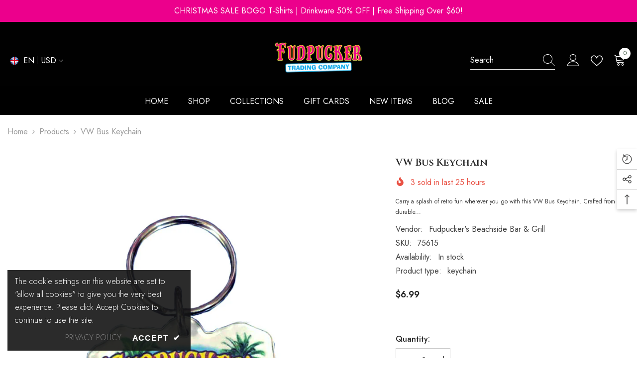

--- FILE ---
content_type: text/html; charset=utf-8
request_url: https://fudpuckerstore.com/products/vw-bus-keychain?view=ajax_recently_viewed&_=1766474618639
body_size: 705
content:


<div class="item">
  <a class="first-info" href="/products/vw-bus-keychain" data-mobile-click><svg aria-hidden="true" focusable="false" data-prefix="fal" data-icon="external-link" role="img" xmlns="http://www.w3.org/2000/svg" viewBox="0 0 512 512" class="icon icon-external-link"><path d="M440,256H424a8,8,0,0,0-8,8V464a16,16,0,0,1-16,16H48a16,16,0,0,1-16-16V112A16,16,0,0,1,48,96H248a8,8,0,0,0,8-8V72a8,8,0,0,0-8-8H48A48,48,0,0,0,0,112V464a48,48,0,0,0,48,48H400a48,48,0,0,0,48-48V264A8,8,0,0,0,440,256ZM500,0,364,.34a12,12,0,0,0-12,12v10a12,12,0,0,0,12,12L454,34l.7.71L131.51,357.86a12,12,0,0,0,0,17l5.66,5.66a12,12,0,0,0,17,0L477.29,57.34l.71.7-.34,90a12,12,0,0,0,12,12h10a12,12,0,0,0,12-12L512,12A12,12,0,0,0,500,0Z"></path></svg>
      <img srcset="//fudpuckerstore.com/cdn/shop/products/VW-BUS-KEYCHAIN.jpg?v=1668036257" src="//fudpuckerstore.com/cdn/shop/products/VW-BUS-KEYCHAIN.jpg?v=1668036257" alt="VW Bus Keychain" loading="lazy" class="motion-reduce hidden-mobile" sizes="100px"/>
      <a class="hidden-desktop" href="/products/vw-bus-keychain">
        <img srcset="//fudpuckerstore.com/cdn/shop/products/VW-BUS-KEYCHAIN.jpg?v=1668036257" src="//fudpuckerstore.com/cdn/shop/products/VW-BUS-KEYCHAIN.jpg?v=1668036257" alt="VW Bus Keychain" loading="lazy" class="motion-reduce" sizes="100px"/>
      </a></a>
    <div class="second-info">
      <div class="first product-item" data-product-id="4468289110062"><div class="product-vendor">
            <span class="visually-hidden">Vendor:</span>
            <a href="/collections/vendors?q=Fudpucker%27s%20Beachside%20Bar%20%26%20Grill" title="Fudpucker&#39;s Beachside Bar &amp; Grill">Fudpucker's Beachside Bar & Grill</a>
          </div><a class="product-title link-underline" href="/products/vw-bus-keychain">
          <span class="text">VW Bus Keychain</span>
        </a>
        <div class="product-price">
          <div class="price ">
    <dl><div class="price__regular"><dd class="price__last"><span class="price-item price-item--regular">$6.99</span></dd>
        </div>
        <div class="price__sale"><dd class="price__compare" data-compare=""><s class="price-item price-item--regular"></s></dd><dd class="price__last" data-last="699"><span class="price-item price-item--sale">$6.99</span></dd></div>
        <small class="unit-price caption hidden">
            <dt class="visually-hidden">Unit price</dt>
            <dd class="price__last"><span></span><span aria-hidden="true">/</span><span class="visually-hidden">&nbsp;per&nbsp;</span><span></span></dd>
        </small>
    </dl>
</div>

        </div>
      </div>
      <a class="second" href="/products/vw-bus-keychain"></a>
    </div>
</div>